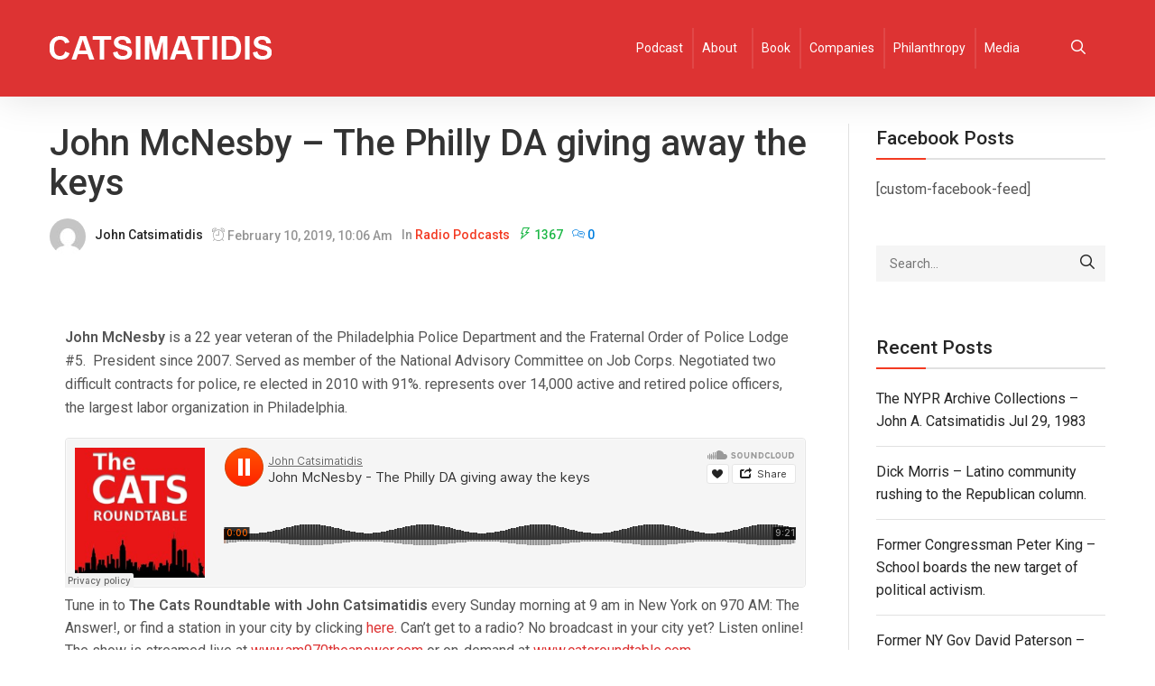

--- FILE ---
content_type: text/html; charset=UTF-8
request_url: https://www.catsimatidis.com/john-mcnesby-the-philly-da-giving-away-the-keys/
body_size: 11131
content:
<!DOCTYPE html>
<html lang="en">
<head>
    <meta charset="UTF-8">
    <meta name="viewport" content="width=device-width">
    <link rel="profile" href="http://gmpg.org/xfn/11"/>
    <link rel="pingback" href="https://www.catsimatidis.com/xmlrpc.php">
    <title>John McNesby – The Philly DA giving away the keys &#8211; John Catsimatidis Official Site</title>
<meta name='robots' content='max-image-preview:large' />
<link rel='dns-prefetch' href='//fonts.googleapis.com' />
<link rel='dns-prefetch' href='//s.w.org' />
<link rel="alternate" type="application/rss+xml" title="John Catsimatidis Official Site &raquo; Feed" href="https://www.catsimatidis.com/feed/" />
<link rel="alternate" type="application/rss+xml" title="John Catsimatidis Official Site &raquo; Comments Feed" href="https://www.catsimatidis.com/comments/feed/" />
		<script type="text/javascript">
			window._wpemojiSettings = {"baseUrl":"https:\/\/s.w.org\/images\/core\/emoji\/13.1.0\/72x72\/","ext":".png","svgUrl":"https:\/\/s.w.org\/images\/core\/emoji\/13.1.0\/svg\/","svgExt":".svg","source":{"concatemoji":"https:\/\/www.catsimatidis.com\/wp-includes\/js\/wp-emoji-release.min.js?ver=5.8.12"}};
			!function(e,a,t){var n,r,o,i=a.createElement("canvas"),p=i.getContext&&i.getContext("2d");function s(e,t){var a=String.fromCharCode;p.clearRect(0,0,i.width,i.height),p.fillText(a.apply(this,e),0,0);e=i.toDataURL();return p.clearRect(0,0,i.width,i.height),p.fillText(a.apply(this,t),0,0),e===i.toDataURL()}function c(e){var t=a.createElement("script");t.src=e,t.defer=t.type="text/javascript",a.getElementsByTagName("head")[0].appendChild(t)}for(o=Array("flag","emoji"),t.supports={everything:!0,everythingExceptFlag:!0},r=0;r<o.length;r++)t.supports[o[r]]=function(e){if(!p||!p.fillText)return!1;switch(p.textBaseline="top",p.font="600 32px Arial",e){case"flag":return s([127987,65039,8205,9895,65039],[127987,65039,8203,9895,65039])?!1:!s([55356,56826,55356,56819],[55356,56826,8203,55356,56819])&&!s([55356,57332,56128,56423,56128,56418,56128,56421,56128,56430,56128,56423,56128,56447],[55356,57332,8203,56128,56423,8203,56128,56418,8203,56128,56421,8203,56128,56430,8203,56128,56423,8203,56128,56447]);case"emoji":return!s([10084,65039,8205,55357,56613],[10084,65039,8203,55357,56613])}return!1}(o[r]),t.supports.everything=t.supports.everything&&t.supports[o[r]],"flag"!==o[r]&&(t.supports.everythingExceptFlag=t.supports.everythingExceptFlag&&t.supports[o[r]]);t.supports.everythingExceptFlag=t.supports.everythingExceptFlag&&!t.supports.flag,t.DOMReady=!1,t.readyCallback=function(){t.DOMReady=!0},t.supports.everything||(n=function(){t.readyCallback()},a.addEventListener?(a.addEventListener("DOMContentLoaded",n,!1),e.addEventListener("load",n,!1)):(e.attachEvent("onload",n),a.attachEvent("onreadystatechange",function(){"complete"===a.readyState&&t.readyCallback()})),(n=t.source||{}).concatemoji?c(n.concatemoji):n.wpemoji&&n.twemoji&&(c(n.twemoji),c(n.wpemoji)))}(window,document,window._wpemojiSettings);
		</script>
		<style type="text/css">
img.wp-smiley,
img.emoji {
	display: inline !important;
	border: none !important;
	box-shadow: none !important;
	height: 1em !important;
	width: 1em !important;
	margin: 0 .07em !important;
	vertical-align: -0.1em !important;
	background: none !important;
	padding: 0 !important;
}
</style>
	<link rel='stylesheet' id='font-awesome-css'  href='https://www.catsimatidis.com/wp-content/plugins/clever-portfolio/assets/font-icons/font-awesome/css/font-awesome.min.css?ver=1.0.2' type='text/css' media='all' />
<link rel='stylesheet' id='wp-block-library-css'  href='https://www.catsimatidis.com/wp-includes/css/dist/block-library/style.min.css?ver=5.8.12' type='text/css' media='all' />
<link rel='stylesheet' id='megamenu-css'  href='https://www.catsimatidis.com/wp-content/uploads/maxmegamenu/style.css?ver=4397f0' type='text/css' media='all' />
<link rel='stylesheet' id='dashicons-css'  href='https://www.catsimatidis.com/wp-includes/css/dashicons.min.css?ver=5.8.12' type='text/css' media='all' />
<link rel='stylesheet' id='bootstrap-css'  href='//www.catsimatidis.com/wp-content/themes/maxazine/assets/vendor/bootstrap/bootstrap.min.css?ver=5.8.12' type='text/css' media='all' />
<link rel='stylesheet' id='cleverfont-css'  href='//www.catsimatidis.com/wp-content/themes/maxazine/assets/vendor/cleverfont/style.css?ver=5.8.12' type='text/css' media='all' />
<link rel='stylesheet' id='zoo-layout-css'  href='//www.catsimatidis.com/wp-content/themes/maxazine/assets/css/zoo-layout.css?ver=5.8.12' type='text/css' media='all' />
<link rel='stylesheet' id='maxazine-css'  href='https://www.catsimatidis.com/wp-content/themes/maxazine/style.css?ver=5.8.12' type='text/css' media='all' />
<style id='maxazine-inline-css' type='text/css'>
@font-face {
                font-family: 'San Francisco Pro';
                font-style: normal;
                font-weight: 400;
                src: url(https://www.catsimatidis.com/wp-content/themes/maxazine/assets/fonts/SF-Pro-Text-Regular.otf) format("truetype");
            }
            
            @font-face {
                font-family: 'San Francisco Pro';
                font-style: normal;
                font-weight: 500;
                src: url(https://www.catsimatidis.com/wp-content/themes/maxazine/assets/fonts/SF-Pro-Text-Medium.otf) format("truetype");
            }
            
            @font-face {
                font-family: 'San Francisco Pro';
                font-style: normal;
                font-weight: 600;
                src: url(https://www.catsimatidis.com/wp-content/themes/maxazine/assets/fonts/SF-Pro-Text-Semibold.otf) format("truetype");
            }
            html{font-size: 16px;}@media(min-width:1200px){.container{max-width:1200px;width:100%}} #site-branding{padding-top:40px;padding-bottom:40px;}body, body.boxes-page{background:transparent}body{font-family: 'Roboto', sans-serif;font-size: 1rem;font-weight: 400;}h1, h2, h3, h4, h5, h6, .h1, .h2, .h3, .h4, .h5, .h6{font-family: 'Roboto', sans-serif;font-weight: 500;}h1, .h1{font-size: 2.125rem;}h2, .h2{font-size: 1.875rem;}h3, .h3{font-size: 1.5rem;}h4, .h4{font-size: 1.3125rem;}h5, .h5{font-size: 1.125rem;}h6, .h6{font-size: 1rem;}.login-form-popup .wrap-login-form > p a.register, .zoo-single-post-nav-item a:hover, .products .product.style-2 .wrap-product-button .button:hover i, .products .product.style-2 .wrap-product-button .btn:hover i, .products .product.style-2 .wrap-product-button .added_to_cart:hover i, .products .product.style-2 .wrap-product-button .zoo-custom-wishlist-block:hover i,#icon-header .search a:hover, .search-popup .header-search-block .close-search:hover, #menu-mobile-trigger.active,
.zoo-icon-field .wrap-icon-item i, .zoo-wrap-pagination.simple a:hover,
.layout-control-block li a.active, .layout-control-block li a.disable-sidebar,
.primary-nav nav > ul li:hover > a, .primary-nav nav > ul li:hover:after, .primary-nav nav > ul li.current-menu-item > a, .primary-nav nav > ul li.current_page_item > a,
#zoo-header.header-transparent .is-sticky .cmm-container .cmm.cmm-theme-tomo > li:hover > a, #zoo-header.header-transparent .is-sticky .cmm-container .cmm.cmm-theme-tomo > li:hover > .cmm-nav-link, #zoo-header.header-transparent .is-sticky .menu-center-layout #icon-header .search a:hover, #zoo-header.header-transparent .is-sticky .menu-center-layout #icon-header .top-wl-url a:hover, #zoo-header.header-transparent .is-sticky .menu-center-layout #icon-header .top-ajax-cart .top-cart-icon:hover, #zoo-header.header-transparent .is-sticky .canvas-sidebar-trigger:hover,
.widget-acc-info > a, .wrap-center-layout .zoo-widget-social-icon li:hover i, .zoo-blog-item .post-info a:hover, .zoo-blog-item .readmore,
.zoo-carousel-btn:hover, .post-content a, .comment-body a, .calendar_wrap table a, .tags-link-wrap a, .btn.btn-white, .cvca-shortcode-banner.style-4 .banner-content a.banner-media-link:hover,
.single-page .cvca-demo-box.inline.textstyle .cvca-header-demo-box > i, .default.carousel-testimonial .cvca-testimonial-item .cvca-testimonial-author, .style-1.carousel-testimonial .cvca-testimonial-item .cvca-testimonial-author,
.btn.btn-border-accent, a:hover, #icon-header .search a:hover, .menu-right-layout #icon-header .search a.search-trigger:hover, .menu-right-layout #icon-header .top-wl-url a:hover, .menu-right-layout #icon-header .top-cart-icon:hover, .menu-right-layout #icon-header .my-acc-url a:hover,
.search-popup .header-search-block .close-search:hover, .menu-center-layout #icon-header .search a:hover, .menu-center-layout #icon-header .top-wl-url a:hover, .menu-center-layout #icon-header .top-ajax-cart .top-cart-icon:hover,
.stack-center-layout:not(.style-3) .header-search-block button:hover, .stack-center-layout.style-2 .zoo-widget-social-icon li:hover, .menu-top #top-menu #icon-header li.top-wl-url a:hover, .stack-center-layout #icon-header .top-cart-icon:hover,
#menu-mobile-trigger.active, .sidebar a:hover, .tagcloud a, .zoo-icon-field .wrap-icon-item i, .zoo-posts-widget .title-post:hover, .zoo-wrap-pagination.simple a:hover, .header-post.post-has-thumbnail a:hover,
.zoo-single-post-nav-item a:hover, .layout-control-block li a.active, .layout-control-block li a.disable-sidebar, .amount ins, ul.products li.product .button:hover, ul.products li.product .added_to_cart:hover, .woocommerce ul.products li.product .price ins,
.product-category .woocommerce-loop-category__title:hover, .zoo-woo-page .zoo-custom-wishlist-btn.yith-wcwl-wishlistexistsbrowse a, .zoo-woo-page .zoo-custom-wishlist-btn.yith-wcwl-wishlistaddedbrowse a, .zoo-woo-page .zoo-custom-wishlist-btn:hover a, .products .zoo-custom-wishlist-btn.yith-wcwl-wishlistexistsbrowse a, .products .zoo-custom-wishlist-btn.yith-wcwl-wishlistaddedbrowse a, .products .zoo-custom-wishlist-btn:hover a,
.products .product .add_to_wishlist:hover, .products .product .product-name .zoo-custom-wishlist-btn.yith-wcwl-wishlistaddedbrowse a, .products .product .product-name .zoo-custom-wishlist-btn.yith-wcwl-wishlistexistsbrowse a, .products .product .product-name .zoo-custom-wishlist-btn a:hover,
.products .product .product-name a:hover:not(.button), .products .product:not(.default) .wrap-product-button .button:hover i, .products .product:not(.default) .wrap-product-button .btn:hover i, .products .product:not(.default) .wrap-product-button .added_to_cart:hover i, .products .product:not(.default) .wrap-product-button .zoo-custom-wishlist-block:hover i,
.cart.variations_form .reset_variations:hover, .wrap-site-main .zoo-woo-sidebar .prdctfltr_reset:hover, .wrap-site-main .prdctfltr_wc.prdctfltr_square .prdctfltr_filter label.prdctfltr_active > span::before, 
.wrap-icon-cart:hover i, .bottom-cart .total .amount, .zoo-mini-cart .mini_cart_item .right-mini-cart-item .amount, .zoo-mini-cart .mini_cart_item .product-name a:hover,.zoo-mini-cart .mini_cart_item .right-mini-cart-item .remove:hover,
 .zoo-single-product-nav .product-title:hover, .wrap-extend-content a:hover, .woocommerce .zoo-single-product .wrap-thumbs-gal .zoo-carousel-btn:hover, .woocommerce .zoo-single-product .wrap-single-carousel .zoo-carousel-btn:hover,
.woocommerce div.product .entry-summary form.cart .group_table td.label ins, .single-product .zoo-woo-lightbox:hover, .woocommerce .zoo-single-product .entry-summary .zoo-custom-wishlist-block.yith-wcwl-add-to-wishlist .zoo-custom-wishlist-btn a:hover,
.woocommerce .zoo-single-product .product_meta a:hover, .wrap-right-single-product .zoo-custom-wishlist-block:hover, .wrap-right-single-product .control-share:hover, .woocommerce table.shop_table tbody .product-price, .woocommerce table.shop_table tbody .product-subtotal,
.woocommerce table.shop_table tbody .product-quantity .quantity .qty-nav:hover, .woocommerce table.shop_table tbody .product-remove a.remove:hover, .woocommerce-cart ul.shop_table .amount, .woocommerce-checkout ul.shop_table .amount,
.woocommerce-cart .shipping-cal .shipping-calculator-button:hover, .woocommerce-checkout .shipping-cal .shipping-calculator-button:hover, .woocommerce-checkout .woocommerce-info a,
 .woocommerce-MyAccount-content a, .cmm-container .cmm.cmm-theme-tomo li > .cmm-content-container .cmm-content-wrapper ul.menu > li > a:hover{color: #dd3333;}.bottom-cart .buttons .button.wc-forward:hover, #commentform #submit, .shadow-hover:hover, .zoo-widget-social-icon i:hover, #sb_instagram #sbi_load .sbi_follow_btn:hover, .main-content .navigation.pagination .nav-links .page-numbers:hover, .wrap-pagination .pagination span:hover, .social-icons li a:hover, .page-numbers li .page-numbers:hover, .cvca-team-member .member-social li:hover, .wpcf7-form-control.wpcf7-submit:hover,
.shadow-active, .cvca-pagination .cvca_pagination-item:hover, .cvca-pagination .cvca_pagination-item.current,.shadow-active-light,#sb_instagram #sbi_load .sbi_follow_btn,.tnp-widget form .tnp-submit,
.zoo-blog-item.masonry-layout-item.post_format-post-format-quote .zoo-post-inner:before, .main-content .navigation.pagination .nav-links .page-numbers.current, .main-content .navigation.pagination .nav-links .page-numbers:hover,
.wrap-pagination .pagination span:hover, .wrap-pagination .pagination > span, .bottom-post .share-control, .tags-link-wrap a:hover, .social-icons li a:hover, .page-numbers li .page-numbers.current, .page-numbers li .page-numbers:hover,
.wrap-head-team-member:after, .wpcf7-form-control.wpcf7-submit:hover, .cvca-shortcode-banner .wrap-banner-link .banner-media-link:before, .cvca-shortcode-banner .banner-content .banner-media-link:before, .btn.btn-light:hover,
.cvca-products-wrap.bottomnav .products .cvca-carousel-btn, .btn.btn-slider, .btn.btn-border-accent:hover, .btn.btn-accent, .share-links .social-icon:hover a, .btn-primary, .btn:hover, input[type="submit"]:hover, button:not(.vc_general):not(.pswp__button):hover, .button:hover,
.wrap-text-field .line:after, .tagcloud a:hover, .zoo_download_block .text-download, .wrap-header-post-info div.cat-post-label a:hover, .single-quote, .wrap-img:before, .wrap-img:after, .added_to_cart, .products .wrap-product-img:before, .products .wrap-product-img:after,
.products.grid .default .quick-view:hover, .products .product.style-5 .button:hover, .products .product.style-5 .added_to_cart:hover, .woocommerce nav.woocommerce-pagination ul.page-numbers li .page-numbers.current, .woocommerce nav.woocommerce-pagination ul.page-numbers li a.page-numbers:hover,
.wrap-site-main .pf_rngstyle_html5 .irs-slider, .woocommerce .widget_price_filter .ui-slider .ui-slider-handle, .wrap-icon-cart .top-cart-total, .bottom-cart .buttons .button.checkout:hover, .wrap-extend-content a:hover i,
.tooltipster-base, .woocommerce div.product .entry-summary form.cart .group_table td .button:hover, .images .wrap-single-image:before, .images .wrap-single-image:after, .woocommerce .zoo-single-product .entry-summary .cart .button:hover,
.woocommerce .zoo-single-product .zoo-woo-tabs .zoo-tabs li.active, .woocommerce .zoo-single-product .zoo-woo-tabs .zoo-tabs li:hover, div.pp_woocommerce .pp_content_container .pp_loaderIcon:before, div.pp_woocommerce .pp_content_container .pp_loaderIcon:after,
.woocommerce-cart .woocommerce .wc-proceed-to-checkout .checkout-button.button:hover, .woocommerce-checkout .woocommerce .wc-proceed-to-checkout .checkout-button.button:hover, .wrap-cart-empty .return-to-shop .button.wc-backward,
.woocommerce .wrap-coupon input.button:hover, .woocommerce-checkout #payment.woocommerce-checkout-payment #place_order:hover, .woocommerce .login.form input.button:hover, .woocommerce .register.form input.button:hover,
.wrap-product-img .zoo-countdown, .wrap-left-single-product:before, .wrap-left-single-product:after{background:#dd3333}.cvca-shortcode-banner.style-4 .banner-content a.banner-media-link:hover,.btn.btn-border-accent, blockquote, .blockquote, select:focus, .text-field:focus, input[type="text"]:focus, input[type="search"]:focus, input[type="password"]:focus, textarea:focus, input[type="email"]:focus, input[type="tel"]:focus,
.zoo-wrap-pagination.simple a:hover, .wrap-header-post-info div.cat-post-label a:hover, .product-list-color-swatch li.catalog-swatch-item:hover, .product-list-color-swatch li.catalog-swatch-item.selected,
.zoo-mini-cart:before, .zoo-mini-cart:after,  .variations #pa_color.swatch li.selected, .variations #pa_color.swatch li:hover,
.single-product .zoo-woo-lightbox:hover{border-color:#dd3333}.woocommerce-mini-cart-item.loading .remove::after, .shadow-active, .cvca-pagination .cvca_pagination-item:hover, .cvca-pagination .cvca_pagination-item.current, .shadow-hover:hover, .woocommerce nav.woocommerce-pagination ul.page-numbers li span:hover, .woocommerce nav.woocommerce-pagination ul.page-numbers li a:hover, .wrap-site-main .pf_rngstyle_html5 .irs-slider:hover, .woocommerce .widget_price_filter .ui-slider .ui-slider-handle:hover, .woocommerce .zoo-single-product .entry-summary .cart .button:hover, .woocommerce .zoo-single-product .zoo-woo-tabs .zoo-tabs li:hover, .woocommerce #review_form input#submit:hover, .woocommerce #respond input#submit:hover, .woocommerce a.button:hover, .woocommerce button.button:hover, .woocommerce input.button:hover ,
.shadow-hover:hover, .zoo-widget-social-icon i:hover, #sb_instagram #sbi_load .sbi_follow_btn:hover, .tnp-widget form .tnp-submit:hover, .main-content .navigation.pagination .nav-links .page-numbers:hover, .wrap-pagination .pagination span:hover, .social-icons li a:hover, .page-numbers li .page-numbers:hover, .wrap-head-team-member .member-social li:hover, .wpcf7-form-control.wpcf7-submit:hover,
.cvca-shortcode-banner .wrap-banner-link .banner-media-link:hover, .btn.btn-slider,
.cvca-shortcode-banner .wrap-banner-link .banner-media-link:hover, .woocommerce .zoo-single-product .zoo-woo-tabs .zoo-tabs li.active,
.shadow-hover:hover, .woocommerce nav.woocommerce-pagination ul.page-numbers li span:hover, .woocommerce nav.woocommerce-pagination ul.page-numbers li a:hover, .wrap-site-main .pf_rngstyle_html5 .irs-slider:hover, .woocommerce .widget_price_filter .ui-slider .ui-slider-handle:hover, .woocommerce .zoo-single-product .entry-summary .cart .button:hover, .woocommerce .zoo-single-product .zoo-woo-tabs .zoo-tabs li:hover, .woocommerce #review_form input#submit:hover, .woocommerce #respond input#submit:hover, .woocommerce a.button:hover, .woocommerce button.button:hover, .woocommerce input.button:hover{box-shadow: 5px 5px 10px rgba(221,51,51,0.3)}@media(min-width:981px){
    .cmm-container .cmm.cmm-theme-tomo > li:hover > a, .cmm-container .cmm.cmm-theme-tomo > li.current-menu-item > a, .cmm-container .cmm.cmm-theme-tomo > li.current-menu-ancestor > a,
    .cmm-container .cmm.cmm-theme-tomo > li.cmm-current-menu-item > a, .cmm-container .cmm.cmm-theme-tomo > li:hover > a, .cmm-container .cmm.cmm-theme-tomo > li.current-menu-item > a, .cmm-container .cmm.cmm-theme-tomo > li.current-menu-ancestor > a, #zoo-header.header-transparent:hover .primary-nav nav > ul > li:hover > a, #zoo-header.header-transparent:hover .primary-nav nav > ul > li.menu-item-has-children:hover::after, #zoo-header.header-transparent:hover .cmm-container .cmm.cmm-theme-tomo > li:hover > a, #zoo-header.header-transparent:hover .cmm-container .cmm.cmm-theme-tomo > li:hover > .cmm-nav-link, #zoo-header.header-transparent:hover .menu-center-layout #icon-header .search a:hover, #zoo-header.header-transparent:hover .menu-center-layout #icon-header .top-wl-url a:hover, #zoo-header.header-transparent:hover .menu-center-layout #icon-header .top-ajax-cart .top-cart-icon:hover, #zoo-header.header-transparent:hover .canvas-sidebar-trigger:hover, #zoo-header.header-transparent .is-sticky .primary-nav nav > ul > li:hover > a, #zoo-header.header-transparent .is-sticky .primary-nav nav > ul > li.menu-item-has-children:hover::after, #zoo-header.header-transparent .is-sticky .cmm-container .cmm.cmm-theme-tomo > li:hover > a, #zoo-header.header-transparent .is-sticky .cmm-container .cmm.cmm-theme-tomo > li:hover > .cmm-nav-link, #zoo-header.header-transparent .is-sticky .menu-center-layout #icon-header .search a:hover, #zoo-header.header-transparent .is-sticky .menu-center-layout #icon-header .top-wl-url a:hover, #zoo-header.header-transparent .is-sticky .menu-center-layout #icon-header .top-ajax-cart .top-cart-icon:hover, #zoo-header.header-transparent .is-sticky .canvas-sidebar-trigger:hover{color: #dd3333;}}#top-header{color: #dd3333;}#top-header a, #top-header #icon-header .search-trigger{color: #ffffff;}#top-header a:hover{color: #ffffff;}.wrap-header-block.stack-center-layout, #main-header, .wrap-header-block.menu-center-layout{background:#dd3333;}#menu-mobile-trigger.mobile-menu-icon, .menu-center-layout #icon-header .search a, .menu-center-layout #icon-header .top-wl-url a, .menu-center-layout #icon-header .top-ajax-cart .top-cart-icon, .wrap-header-block a:not(.cmm-nav-link){color: #ffffff;}#menu-mobile-trigger.mobile-menu-icon:hover, .menu-center-layout #icon-header .search a:hover, .menu-center-layout #icon-header .top-wl-url a:hover, .menu-center-layout #icon-header .top-ajax-cart .top-cart-icon:hover, #main-header a:hover{color: #ffffff;}.primary-nav nav > ul > li > a{font-family: 'Roboto', sans-serif;font-size: 0.75rem;font-weight: 500;}.primary-nav nav>ul>li:hover>a,.primary-nav nav>ul>li:hover:after,  #mini-top-cart .wrap-icon-cart:hover i{color: #ffffff;}.primary-nav nav>ul>li{background:#dd3333;}.primary-nav nav>ul>li:hover{background:#dd3333;}.primary-nav nav>ul ul{background:#dd3333;}.primary-nav nav > ul > li li a{font-family: 'Roboto', sans-serif;font-size: 1rem;font-weight: 400;}.primary-nav nav>ul ul li:hover>a, .primary-nav nav>ul ul li:hover:after{color: #dd3333;}.footer-widget-title{font-family: 'Roboto', sans-serif;font-size: 1rem;font-weight: 600;}#zoo-footer, #zoo-footer.wrap-default-layout{}.zoo-blog-item .title-post{font-family: 'Roboto', sans-serif;font-size: 1.875rem;font-weight: 500;}.sidebar .widget .widget-title{font-family: 'Roboto', sans-serif;font-size: 1.3125rem;font-weight: 500;}.zoo-single-post-nav-item a, .post-author .author-name,.tags-link-wrap h5,.title-block span, #reply-title{color: #dd3333;}@media(max-width:769px){.wrap-product-button{display:none !important; visibility:hidden !important}}
</style>
<link rel='stylesheet' id='zoo-font-css'  href='https://fonts.googleapis.com/css?family=Roboto%3A400%2C600%2C500&#038;subset=latin%2Clatin-ext&#038;ver=5.8.12' type='text/css' media='all' />
<script type='text/javascript' src='https://www.catsimatidis.com/wp-includes/js/jquery/jquery.min.js?ver=3.6.0' id='jquery-core-js'></script>
<script type='text/javascript' src='https://www.catsimatidis.com/wp-includes/js/jquery/jquery-migrate.min.js?ver=3.3.2' id='jquery-migrate-js'></script>
<link rel="https://api.w.org/" href="https://www.catsimatidis.com/wp-json/" /><link rel="alternate" type="application/json" href="https://www.catsimatidis.com/wp-json/wp/v2/posts/15808" /><link rel="EditURI" type="application/rsd+xml" title="RSD" href="https://www.catsimatidis.com/xmlrpc.php?rsd" />
<link rel="wlwmanifest" type="application/wlwmanifest+xml" href="https://www.catsimatidis.com/wp-includes/wlwmanifest.xml" /> 
<meta name="generator" content="WordPress 5.8.12" />
<link rel="canonical" href="https://www.catsimatidis.com/john-mcnesby-the-philly-da-giving-away-the-keys/" />
<link rel='shortlink' href='https://www.catsimatidis.com/?p=15808' />
<link rel="alternate" type="application/json+oembed" href="https://www.catsimatidis.com/wp-json/oembed/1.0/embed?url=https%3A%2F%2Fwww.catsimatidis.com%2Fjohn-mcnesby-the-philly-da-giving-away-the-keys%2F" />
<link rel="alternate" type="text/xml+oembed" href="https://www.catsimatidis.com/wp-json/oembed/1.0/embed?url=https%3A%2F%2Fwww.catsimatidis.com%2Fjohn-mcnesby-the-philly-da-giving-away-the-keys%2F&#038;format=xml" />
<meta property="og:title" content="John McNesby – The Philly DA giving away the keys">
    <meta property="og:description" content="John McNesby is a 22 year veteran of the Philadelphia Police Department and the Fraternal Order of Police Lodge #5.  President since 2007. Served as member of the National Advisory Committee on Job Corps. Negotiated two difficult contracts for police, re elected in 2010 with 91%. represents over 14,000 active and retired police officers, the largest labor organization in Philadelphia. [...]">
    <meta property="og:image" content="https://www.catsimatidis.com/wp-content/uploads/2016/03/Catsimatidis_logo.png">
    <meta property="og:url" content="https://www.catsimatidis.com/john-mcnesby-the-philly-da-giving-away-the-keys"><meta name="generator" content="Powered by WPBakery Page Builder - drag and drop page builder for WordPress."/>
<script type="text/javascript">
  var _mfq = _mfq || [];
  (function() {
    var mf = document.createElement("script");
    mf.type = "text/javascript"; mf.async = true;
    mf.src = "//cdn.mouseflow.com/projects/43fb9f4b-9383-4300-838f-cc710b58fba7.js";
    document.getElementsByTagName("head")[0].appendChild(mf);
  })();
</script>

<script>
  (function(i,s,o,g,r,a,m){i['GoogleAnalyticsObject']=r;i[r]=i[r]||function(){
  (i[r].q=i[r].q||[]).push(arguments)},i[r].l=1*new Date();a=s.createElement(o),
  m=s.getElementsByTagName(o)[0];a.async=1;a.src=g;m.parentNode.insertBefore(a,m)
  })(window,document,'script','//www.google-analytics.com/analytics.js','ga');

  ga('create', 'UA-52817425-1', 'auto');
  ga('send', 'pageview');

</script>

<!-- Google Tag Manager -->
<script>(function(w,d,s,l,i){w[l]=w[l]||[];w[l].push({'gtm.start':
new Date().getTime(),event:'gtm.js'});var f=d.getElementsByTagName(s)[0],
j=d.createElement(s),dl=l!='dataLayer'?'&l='+l:'';j.async=true;j.src=
'https://www.googletagmanager.com/gtm.js?id='+i+dl;f.parentNode.insertBefore(j,f);
})(window,document,'script','dataLayer','GTM-T3XP8J');</script>
<!-- End Google Tag Manager --><noscript><style> .wpb_animate_when_almost_visible { opacity: 1; }</style></noscript><style type="text/css">/** Mega Menu CSS: fs **/</style>
</head>
<body class="post-template-default single single-post postid-15808 single-format-standard wp-custom-logo mega-menu-primary wpb-js-composer js-comp-ver-6.7.0 vc_responsive">
<!-- Google Tag Manager (noscript) -->
<noscript><iframe src="https://www.googletagmanager.com/ns.html?id=GTM-T3XP8J"
height="0" width="0" style="display:none;visibility:hidden"></iframe></noscript>
<!-- End Google Tag Manager (noscript) -->
    <div class="mask-nav"></div>
    <div class="wrap-mobile-nav">
        <span class="close-nav"><i class="cs-font clever-icon-close"></i> </span>
        <nav id="mobile-nav" class="primary-font">
            <div class="mobile-menu"><ul id="menu-menu-cat" class="menu"><li id="menu-item-34418" class="menu-item menu-item-type-custom menu-item-object-custom menu-item-34418"><a href="https://catsroundtable.com/">Podcast</a></li>
<li id="menu-item-34411" class="menu-item menu-item-type-post_type menu-item-object-page menu-item-has-children menu-item-34411"><a href="https://www.catsimatidis.com/about/">About</a>
<ul class="sub-menu">
	<li id="menu-item-34414" class="menu-item menu-item-type-post_type menu-item-object-page menu-item-34414"><a href="https://www.catsimatidis.com/andrea-catsimatidis/">Andrea Catsimatidis</a></li>
	<li id="menu-item-34412" class="menu-item menu-item-type-post_type menu-item-object-page menu-item-34412"><a href="https://www.catsimatidis.com/about-john-a-catsimatidis-jr/">About &#8211; John A Catsimatidis, Jr.</a></li>
	<li id="menu-item-34413" class="menu-item menu-item-type-post_type menu-item-object-page menu-item-34413"><a href="https://www.catsimatidis.com/margo-catsimatidis/">Margo Catsimatidis</a></li>
</ul>
</li>
<li id="menu-item-34417" class="menu-item menu-item-type-post_type menu-item-object-page menu-item-34417"><a href="https://www.catsimatidis.com/book/">Book</a></li>
<li id="menu-item-34420" class="menu-item menu-item-type-custom menu-item-object-custom menu-item-34420"><a href="https://ragny.com/">Companies</a></li>
<li id="menu-item-34419" class="menu-item menu-item-type-post_type menu-item-object-page menu-item-34419"><a href="https://www.catsimatidis.com/philanthropy/">Philanthropy</a></li>
<li id="menu-item-34416" class="menu-item menu-item-type-post_type menu-item-object-page menu-item-34416"><a href="https://www.catsimatidis.com/media/">Media</a></li>
</ul></div>        </nav>
    </div>
    <header id="zoo-header" class="wrap-header  menu-left-2  search-popup">
        <div id="main-header"  class="wrap-header-block menu-left-layout style-2 sticker">
    <div class="container">
        <div class="content-header-block">
            <a id="menu-mobile-trigger" href="#" class="mobile-menu-icon col-xs-2">
                <i class="clever-icon-menu-5 cs-font"></i>
            </a>
            <div id="site-branding" class="col-xs-8">
                        <p id="logo" class="site-logo ">
            <a href="https://www.catsimatidis.com/"  rel="home"
                    title="John Catsimatidis Official Site"><img width="246" height="27" src="https://www.catsimatidis.com/wp-content/uploads/2016/03/Catsimatidis_logo.png" class="attachment-full size-full" alt="" loading="lazy" />            </a>
        </p>
                    </div>
            <a id="search-mobile-trigger" href="#" class="col-xs-2">
                <i class="cs-font clever-icon-search-5"></i>
            </a>
            <div id="main-navigation" class="primary-nav">
                <div class="container">
                    <div id="mega-menu-wrap-primary" class="mega-menu-wrap"><div class="mega-menu-toggle"><div class='mega-toggle-block mega-menu-toggle-block mega-toggle-block-right mega-toggle-block-1' id='mega-toggle-block-1'></div></div><ul id="mega-menu-primary" class="mega-menu max-mega-menu mega-menu-horizontal mega-no-js" data-event="hover_intent" data-effect="slide" data-effect-speed="200" data-effect-mobile="disabled" data-effect-speed-mobile="0" data-mobile-force-width="false" data-second-click="go" data-document-click="collapse" data-vertical-behaviour="standard" data-breakpoint="600" data-unbind="true" data-mobile-state="collapse_all" data-hover-intent-timeout="300" data-hover-intent-interval="100"><li class='mega-menu-item mega-menu-item-type-custom mega-menu-item-object-custom mega-align-bottom-left mega-menu-flyout mega-menu-item-34418' id='mega-menu-item-34418'><a class="mega-menu-link" href="https://catsroundtable.com/" tabindex="0">Podcast</a></li><li class='mega-menu-item mega-menu-item-type-post_type mega-menu-item-object-page mega-menu-item-has-children mega-align-bottom-left mega-menu-flyout mega-menu-item-34411' id='mega-menu-item-34411'><a class="mega-menu-link" href="https://www.catsimatidis.com/about/" aria-haspopup="true" aria-expanded="false" tabindex="0">About<span class="mega-indicator"></span></a>
<ul class="mega-sub-menu">
<li class='mega-menu-item mega-menu-item-type-post_type mega-menu-item-object-page mega-menu-item-34414' id='mega-menu-item-34414'><a class="mega-menu-link" href="https://www.catsimatidis.com/andrea-catsimatidis/">Andrea Catsimatidis</a></li><li class='mega-menu-item mega-menu-item-type-post_type mega-menu-item-object-page mega-menu-item-34412' id='mega-menu-item-34412'><a class="mega-menu-link" href="https://www.catsimatidis.com/about-john-a-catsimatidis-jr/">About &#8211; John A Catsimatidis, Jr.</a></li><li class='mega-menu-item mega-menu-item-type-post_type mega-menu-item-object-page mega-menu-item-34413' id='mega-menu-item-34413'><a class="mega-menu-link" href="https://www.catsimatidis.com/margo-catsimatidis/">Margo Catsimatidis</a></li></ul>
</li><li class='mega-menu-item mega-menu-item-type-post_type mega-menu-item-object-page mega-align-bottom-left mega-menu-flyout mega-menu-item-34417' id='mega-menu-item-34417'><a class="mega-menu-link" href="https://www.catsimatidis.com/book/" tabindex="0">Book</a></li><li class='mega-menu-item mega-menu-item-type-custom mega-menu-item-object-custom mega-align-bottom-left mega-menu-flyout mega-menu-item-34420' id='mega-menu-item-34420'><a class="mega-menu-link" href="https://ragny.com/" tabindex="0">Companies</a></li><li class='mega-menu-item mega-menu-item-type-post_type mega-menu-item-object-page mega-align-bottom-left mega-menu-flyout mega-menu-item-34419' id='mega-menu-item-34419'><a class="mega-menu-link" href="https://www.catsimatidis.com/philanthropy/" tabindex="0">Philanthropy</a></li><li class='mega-menu-item mega-menu-item-type-post_type mega-menu-item-object-page mega-align-bottom-left mega-menu-flyout mega-menu-item-34416' id='mega-menu-item-34416'><a class="mega-menu-link" href="https://www.catsimatidis.com/media/" tabindex="0">Media</a></li></ul></div>                </div>
            </div>
                        <ul id="icon-header" class="list-icon">
        <li class="search"><a href="#" class="search-trigger" title="Toggle Search block"><i class="cs-font clever-icon-search-5"></i><i class="cs-font clever-icon-close"></i></a></li>
</ul>
        </div>
    </div>
</div><div class="header-search-block">
        <span class="close-search"><i class="cs-font clever-icon-close"></i></span>
        <form method="get" class="clearfix" action="https://www.catsimatidis.com/">
        <input type="text" class="ipt text-field body-font" name="s" placeholder="Search..." autocomplete="off"/>
        <button type="submit" class="btn">
            <i class="cs-font clever-icon-search-5"></i>
        </button>
        <input type="hidden" name="post_type" value="post"/>
    </form>
    </div>    </header>
<main id="main" class="wrap-site-main single-main-post">
	<div class="container">
		<div class="row">
						<div class="main-content content-single has-right-sidebar pull-left col-xs-12 col-sm-9">
				    <article id="post-15808" class="post-item post-15808 post type-post status-publish format-standard hentry category-radio-podcasts">
        <div class="header-post">
            <div class="wrap-header-post-info col-sm-12 col-xs-12">
                <h1 class="title-detail">John McNesby – The Philly DA giving away the keys</h1><ul class="post-info">
    <li class="post-author-label">
        <img alt='' src='https://secure.gravatar.com/avatar/9c8d7c77ed8c9112489cd2f563e97a6e?s=40&#038;d=mm&#038;r=g' srcset='https://secure.gravatar.com/avatar/9c8d7c77ed8c9112489cd2f563e97a6e?s=80&#038;d=mm&#038;r=g 2x' class='avatar avatar-40 photo' height='40' width='40' loading='lazy'/><a href="https://www.catsimatidis.com/author/admin/" title="Posts by John Catsimatidis" rel="author">John Catsimatidis</a>    </li>
    <li class="date-post">
        February 10, 2019, 10:06 am    </li>
    <li class="post-cat">
        in <a href="https://www.catsimatidis.com/category/radio-podcasts/" rel="category tag">Radio Podcasts</a>    </li>
    <li class="views-post">
        <i class="cs-font clever-icon-light"></i>
        1367 
    </li>
    <li class="comment-post">
        <i class="cs-font clever-icon-customer-reviews" aria-hidden="true"></i>
        0    </li>
</ul><div class="wrap-share-post">
    </div>
            </div>

                    </div>
            <div class="wrap-post-content col-sm-12 col-xs-12">
                <div class="post-content">
                    <div><img loading="lazy" width="600" height="300" src="https://catsroundtable.com/wp-content/uploads/2019/02/John-McNesby-web.jpg" class="webfeedsFeaturedVisual wp-post-image" alt="" style="display: block; margin-bottom: 5px; clear:both;max-width: 100%;" srcset="https://catsroundtable.com/wp-content/uploads/2019/02/John-McNesby-web.jpg 600w, https://catsroundtable.com/wp-content/uploads/2019/02/John-McNesby-web-300x150.jpg 300w" sizes="(max-width: 600px) 100vw, 600px"></p>
<p><span id="m_-6869112623124998216docs-internal-guid-24163464-7fff-9d26-9387-7db56a2b5fb4"><strong>John McNesby</strong> is a 22 year veteran of the Philadelphia Police Department and the Fraternal Order of Police Lodge #5.  President since 2007. Served as member of the National Advisory Committee on Job Corps. Negotiated two difficult contracts for police, re elected in 2010 with 91%. represents over 14,000 active and retired police officers, the largest labor organization in Philadelphia.  </span></p>
</p>
<p><center><iframe loading="lazy" width="100%" height="166" scrolling="no" frameborder="no" allow="autoplay" src="https://w.soundcloud.com/player/?url=https%3A//api.soundcloud.com/tracks/572753757%3Fsecret_token%3Ds-OC44G&#038;color=%23ff5500&#038;auto_play=true&#038;hide_related=true&#038;show_comments=false&#038;show_user=true&#038;show_reposts=false&#038;show_teaser=false"></iframe></center>Tune in to<b> The Cats Roundtable with John Catsimatidis</b> every <span class="aBn" tabindex="0" data-term="goog_1312582089"><span class="aQJ">Sunday</span></span> morning at <span class="aBn" tabindex="0" data-term="goog_1312582090"><span class="aQJ">9 am</span></span> in New York on 970 AM: The Answer!, or find a station in your city by clicking <a href="http://catsroundtable.com/" target="_blank" rel="noopener noreferrer" data-saferedirecturl="https://www.google.com/url?hl=en&#038;q=https://nam01.safelinks.protection.outlook.com/?url%3Dhttp%253A%252F%252Fcatsroundtable.com%252Fpage%252F2%252F%253Fgclid%253DCj0KCQjwsZHPBRClARIsAC-VMPBkoFpZgdiL2MWwX_uaA-97lXukPqc5cuMtfilZ_ghg1r5FQ96p2EcaAh4aEALw_wcB%26data%3D02%257C01%257Ccassis2%2540msn.com%257C8b4fbbc2632245c9758208d51fc65796%257C84df9e7fe9f640afb435aaaaaaaaaaaa%257C1%257C0%257C636449859082334269%26sdata%3DKp2RaTqUABSeUEYWCcJN2IZH1zI8aNyagzNtD0XXvPY%253D%26reserved%3D0&#038;source=gmail&#038;ust=1509479486296000&#038;usg=AFQjCNH6N6XzJ_jQokO0KuBtyGf6cWM-XQ">here</a>. Can’t get to a radio? No broadcast in your city yet? Listen online! The show is streamed live at <a href="http://am970theanswer.com/" target="_blank" rel="noopener noreferrer" data-saferedirecturl="https://www.google.com/url?hl=en&#038;q=https://nam01.safelinks.protection.outlook.com/?url%3Dhttp%253A%252F%252Fam970theanswer.com%252FShows%252FL3521%26data%3D02%257C01%257Ccassis2%2540msn.com%257C8b4fbbc2632245c9758208d51fc65796%257C84df9e7fe9f640afb435aaaaaaaaaaaa%257C1%257C0%257C636449859082334269%26sdata%3DR3pu6SXUGVO9Icrbw6YrAYY%252B7nGJqrTHZZai9pOpzNw%253D%26reserved%3D0&#038;source=gmail&#038;ust=1509479486296000&#038;usg=AFQjCNHDl9q2za7BQVLQPkZmzOVG_6LBqQ">www.am970theanswer.com</a> or on-demand at <a href="http://catsroundtable.com/" target="_blank" rel="noopener noreferrer" data-saferedirecturl="https://www.google.com/url?hl=en&#038;q=https://nam01.safelinks.protection.outlook.com/?url%3Dhttp%253A%252F%252Fwww.catsroundtable.com%26data%3D02%257C01%257Ccassis2%2540msn.com%257C8b4fbbc2632245c9758208d51fc65796%257C84df9e7fe9f640afb435aaaaaaaaaaaa%257C1%257C0%257C636449859082334269%26sdata%3DgbXolvF0ePpfvSeHDQHkh2EUimVhclcuNnx58lfQoCQ%253D%26reserved%3D0&#038;source=gmail&#038;ust=1509479486296000&#038;usg=AFQjCNE_tDgRkPd1xPKrMWDeQM6MfbLmZA">www.catsroundtable.com</a>.</p>
<p><a href="https://soundcloud.com/john-catsimatidis/john-mcnesby-the-philly-da/s-OC44G" target="_blank" rel="noopener noreferrer">EXTERNAL LINK.</a></p>
</p>
<p><center><strong>Listen on your favorite app</strong></center><center><a href="http://www.iheart.com/show/53-CATS-Roundtable/" rel="attachment wp-att-5345"><img loading="lazy" class="alignnone wp-image-5704" src="http://catsroundtable.com/wp-content/uploads/2016/10/iheart_logo-1-300x300.png" alt="iheart_logo" width="64" height="64" srcset="https://catsroundtable.com/wp-content/uploads/2016/10/iheart_logo-1-300x300.png 300w, https://catsroundtable.com/wp-content/uploads/2016/10/iheart_logo-1-150x150.png 150w, https://catsroundtable.com/wp-content/uploads/2016/10/iheart_logo-1.png 480w" sizes="(max-width: 64px) 100vw, 64px"><img loading="lazy" class="alignnone wp-image-5345" src="http://catsroundtable.com/wp-content/uploads/2016/07/spreaker.png" alt="spreaker" width="160" height="67"></a> <a href="https://play.google.com/music/m/I7e6rip3qbdzfoozauitqywslti?t=CATS_Roundtable" rel="attachment wp-att-5346"><img loading="lazy" class="alignnone wp-image-5346 size-full" src="http://catsroundtable.com/wp-content/uploads/2016/07/google-play.png" alt="google play" width="200" height="66"></a> <a href="https://itunes.apple.com/us/podcast/cats-roundtable/id1120202831?mt=2" rel="attachment wp-att-5348"><img loading="lazy" class="alignnone wp-image-5348" src="http://catsroundtable.com/wp-content/uploads/2016/07/itunes-podcast.png" alt="itunes podcast" width="71" height="71" srcset="https://catsroundtable.com/wp-content/uploads/2016/07/itunes-podcast.png 200w, https://catsroundtable.com/wp-content/uploads/2016/07/itunes-podcast-150x150.png 150w" sizes="(max-width: 71px) 100vw, 71px"></a></center></p>
<p>The post <a rel="nofollow" href="https://catsroundtable.com/john-mcnesby-philly-da-giving-away-keys/">John McNesby – The Philly DA giving away the keys</a> appeared first on <a rel="nofollow" href="https://catsroundtable.com/">CATS Roundtable &#8211; Radio Show</a>.</p>
</div>
                </div>
                                <div class="bottom-post">
                                    </div>
            </div>
        <div class="footer-post">
                <div class="zoo-single-post-nav">
        <div class="next-post zoo-single-post-nav-item">
                            <span class="arrow-post"><i class="cs-font clever-icon-arrow-left"></i></span>
                <a href="https://www.catsimatidis.com/honorable-robert-wilkie-the-modern-veterans-administration/"
                   title="Honorable Robert Wilkie – The modern Veterans Administration">
                    <div class="wrap-text">
                        <span>Next Post</span>
                        <h4>Honorable Robert Wilkie – The modern Veterans Administration</h4>
                    </div>
                </a>
                    </div>
        <div class="prev-post zoo-single-post-nav-item pull-right">
                            <span class="arrow-post"><i class="cs-font clever-icon-arrow-right"></i></span>
                <a href="https://www.catsimatidis.com/mayor-bob-buckhorn-tampa-is-waiting-for-you/"
                   title="Mayor Bob Buckhorn – Tampa is waiting for you">
                    <div class="wrap-text">
                        <span>Previous Post</span>
                        <h4>Mayor Bob Buckhorn – Tampa is waiting for you</h4>
                    </div>
                </a>
                    </div>
    </div>
        </div>
    </article>
			</div>
			    <aside id="sidebar-right" class="sidebar widget-area col-xs-12 col-sm-3">
        <div id="text-5" class="widget widget_text"><h4 class="widget-title"><span>Facebook Posts</span></h4>			<div class="textwidget">[custom-facebook-feed]</div>
		</div><div id="search-2" class="widget widget_search"><form role="search" method="get" id="searchform" class="custom-search-form" action="https://www.catsimatidis.com/" >
                <input type="text" placeholder="Search…"  class="search-field" value="" name="s" id="s" />
                <button type="submit" id="searchsubmit" value="Search"><i class="cs-font clever-icon-search-5"></i> </button>
                </form></div>
		<div id="recent-posts-2" class="widget widget_recent_entries">
		<h4 class="widget-title"><span>Recent Posts</span></h4>
		<ul>
											<li>
					<a href="https://www.catsimatidis.com/the-nypr-archive-collections-john-a-catsimatidis-jul-29-1983/">The NYPR Archive Collections &#8211; John A. Catsimatidis Jul 29, 1983</a>
									</li>
											<li>
					<a href="https://www.catsimatidis.com/dick-morris-latino-community-rushing-to-the-republican-column/">Dick Morris – Latino community rushing to the Republican column.</a>
									</li>
											<li>
					<a href="https://www.catsimatidis.com/former-congressman-peter-king-school-boards-the-new-target-of-political-activism/">Former Congressman Peter King – School boards the new target of political activism.</a>
									</li>
											<li>
					<a href="https://www.catsimatidis.com/former-ny-gov-david-paterson-intolerance-of-opposing-views-becoming-rampant/">Former NY Gov David Paterson – Intolerance of opposing views becoming rampant.</a>
									</li>
											<li>
					<a href="https://www.catsimatidis.com/rockland-da-tom-walsh-brinks-truck-robbery-40th-anniversary-brutal-day-in-rockland-county/">Rockland DA Tom Walsh – Brinks truck robbery 40th anniversary. Brutal day in Rockland County.</a>
									</li>
					</ul>

		</div><div id="categories-2" class="widget widget_categories"><h4 class="widget-title"><span>Categories</span></h4>
			<ul>
					<li class="cat-item cat-item-504"><a href="https://www.catsimatidis.com/category/events/">Events</a>
</li>
	<li class="cat-item cat-item-507"><a href="https://www.catsimatidis.com/category/featured-l/">Featured L</a>
</li>
	<li class="cat-item cat-item-508"><a href="https://www.catsimatidis.com/category/featured-n/">Featured N</a>
</li>
	<li class="cat-item cat-item-499"><a href="https://www.catsimatidis.com/category/latest/">Latest</a>
</li>
	<li class="cat-item cat-item-505"><a href="https://www.catsimatidis.com/category/latest-l/">Latest L</a>
</li>
	<li class="cat-item cat-item-506"><a href="https://www.catsimatidis.com/category/latest-n/">Latest N</a>
</li>
	<li class="cat-item cat-item-498"><a href="https://www.catsimatidis.com/category/local-nyc-edition/">Local NYC Edition</a>
</li>
	<li class="cat-item cat-item-497"><a href="https://www.catsimatidis.com/category/national-edition/">National Edition</a>
</li>
	<li class="cat-item cat-item-268"><a href="https://www.catsimatidis.com/category/news/">News</a>
</li>
	<li class="cat-item cat-item-21"><a href="https://www.catsimatidis.com/category/politics/">Politics</a>
</li>
	<li class="cat-item cat-item-237"><a href="https://www.catsimatidis.com/category/radio/">Radio</a>
</li>
	<li class="cat-item cat-item-496"><a href="https://www.catsimatidis.com/category/radio-podcasts/">Radio Podcasts</a>
</li>
	<li class="cat-item cat-item-258"><a href="https://www.catsimatidis.com/category/tv/">TV</a>
</li>
			</ul>

			</div>    </aside>
		</div>
	</div>
</main>
<footer id="zoo-footer" class="wrap-style-2-layout top-footer-active">
        <div id="bottom-footer" class="footer-block">
        <div class="container">
            <div class="row">
                <div class="col-xs-12 col-sm-6 bottom-footer-block pull-right">
                                    </div>
                <div id="copyright" class="col-xs-12 col-sm-6 pull-left">
                    Copyright © 2024 Catsimatidis. All Rights Reserved.                 </div>
            </div>
        </div>
    </div>
</footer>
<div id="back-to-top"><i class="clever-icon-arrow-up cs-font"></i></div>
<script>(function(){ var s = document.createElement('script'), e = ! document.body ? document.querySelector('head') : document.body; s.src = 'https://acsbap.com/apps/app/assets/js/acsb.js'; s.async = s.defer = true; s.onload = function(){ acsbJS.init({ statementLink : '', feedbackLink : '', footerHtml : '', hideMobile : false, hideTrigger : false, language : 'en', position : 'left', leadColor : '#146ff8', triggerColor : '#146ff8', triggerRadius : '50%', triggerPositionX : 'left', triggerPositionY : 'bottom', triggerIcon : 'default', triggerSize : 'medium', triggerOffsetX : 20, triggerOffsetY : 20, mobile : { triggerSize : 'small', triggerPositionX : 'left', triggerPositionY : 'center', triggerOffsetX : 0, triggerOffsetY : 0, triggerRadius : '0' } }); }; e.appendChild(s);}());</script><script type='text/javascript' src='//www.catsimatidis.com/wp-content/themes/maxazine/assets/js/libs.js?ver=5.8.12' id='zoo-libs-js'></script>
<script type='text/javascript' src='//www.catsimatidis.com/wp-content/themes/maxazine/assets/vendor/infinitescroll/infinite-scroll.min.js?ver=5.8.12' id='infinitescroll-js'></script>
<script type='text/javascript' id='maxazine-js-extra'>
/* <![CDATA[ */
var zooScriptSettings = {"ABSPATH":"\/home\/garrettc1\/public_html\/","baseDir":"\/home\/garrettc1\/public_html\/wp-content\/themes\/maxazine\/","baseUri":"\/\/www.catsimatidis.com\/wp-content\/themes\/maxazine\/"};
var zooScriptSettings = {"ABSPATH":"\/home\/garrettc1\/public_html\/","baseDir":"\/home\/garrettc1\/public_html\/wp-content\/themes\/maxazine\/","baseUri":"\/\/www.catsimatidis.com\/wp-content\/themes\/maxazine\/"};
/* ]]> */
</script>
<script type='text/javascript' src='//www.catsimatidis.com/wp-content/themes/maxazine/assets/js/theme.js?ver=5.8.12' id='maxazine-js'></script>
<script type='text/javascript' src='https://www.catsimatidis.com/wp-includes/js/hoverIntent.min.js?ver=1.10.1' id='hoverIntent-js'></script>
<script type='text/javascript' id='megamenu-js-extra'>
/* <![CDATA[ */
var megamenu = {"timeout":"300","interval":"100"};
var megamenu = {"timeout":"300","interval":"100"};
/* ]]> */
</script>
<script type='text/javascript' src='https://www.catsimatidis.com/wp-content/plugins/megamenu/js/maxmegamenu.js?ver=3.3.1.2' id='megamenu-js'></script>
<script type='text/javascript' src='https://www.catsimatidis.com/wp-includes/js/wp-embed.min.js?ver=5.8.12' id='wp-embed-js'></script>
</body>
</html>